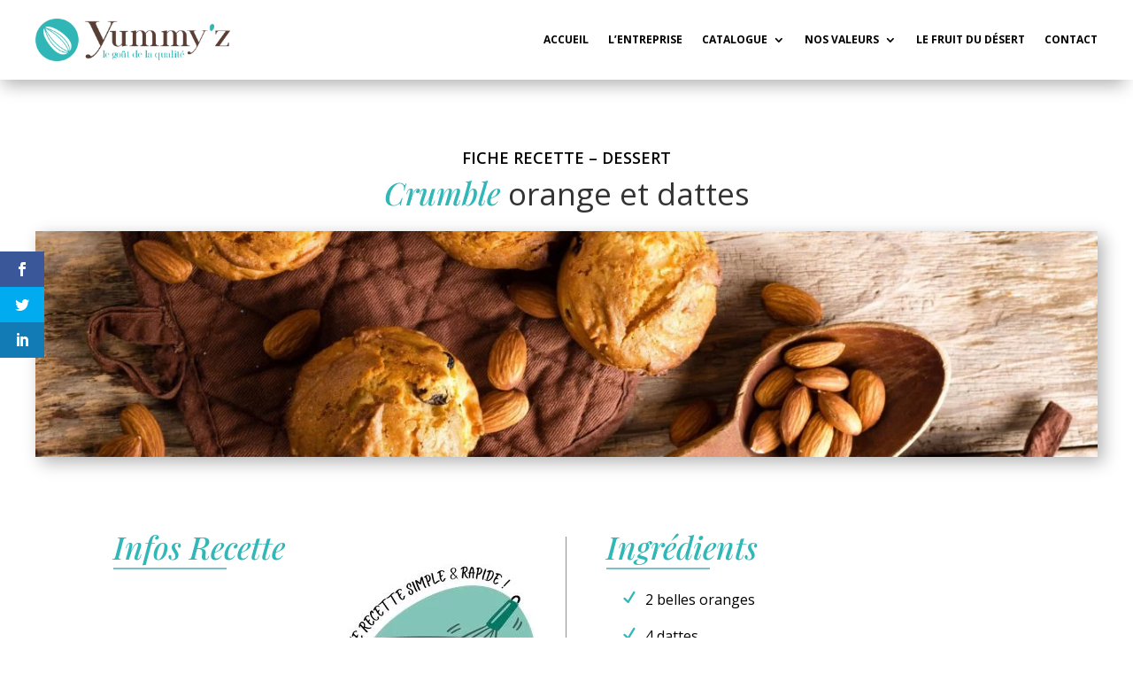

--- FILE ---
content_type: text/html; charset=UTF-8
request_url: https://www.yummy-z.com/crumble-orange-dattes/
body_size: 11455
content:
<!DOCTYPE html>
<html lang="fr-FR">
<head>
	<meta charset="UTF-8" />
<meta http-equiv="X-UA-Compatible" content="IE=edge">
	<link rel="pingback" href="https://www.yummy-z.com/xmlrpc.php" />

	
	
	<script>var et_site_url='https://www.yummy-z.com';var et_post_id='1756';function et_core_page_resource_fallback(a,b){"undefined"===typeof b&&(b=a.sheet.cssRules&&0===a.sheet.cssRules.length);b&&(a.onerror=null,a.onload=null,a.href?a.href=et_site_url+"/?et_core_page_resource="+a.id+et_post_id:a.src&&(a.src=et_site_url+"/?et_core_page_resource="+a.id+et_post_id))}
</script><meta name='robots' content='index, follow, max-image-preview:large, max-snippet:-1, max-video-preview:-1' />

<!-- Google Tag Manager for WordPress by gtm4wp.com -->
<script data-cfasync="false" data-pagespeed-no-defer>//<![CDATA[
	var gtm4wp_datalayer_name = "dataLayer";
	var dataLayer = dataLayer || [];
//]]>
</script>
<!-- End Google Tag Manager for WordPress by gtm4wp.com -->
	<!-- This site is optimized with the Yoast SEO plugin v17.3 - https://yoast.com/wordpress/plugins/seo/ -->
	<link media="all" href="https://www.yummy-z.com/wp-content/cache/autoptimize/css/autoptimize_4e31a15d44a3610e583633cb2662c291.css" rel="stylesheet" /><link media="screen" href="https://www.yummy-z.com/wp-content/cache/autoptimize/css/autoptimize_79bc8554bbd2af8a77dffe09164b375c.css" rel="stylesheet" /><title>Crumble orange et dattes - Yummy&#039;z</title><link rel="stylesheet" href="https://fonts.googleapis.com/css?family=Open%20Sans%3A300%2C300italic%2C600%2C600italic%2C700%2C700italic%2C800%2C800italic%2Citalic%2Cregular%7CPlayfair%20Display%3A500%2C500italic%2C600%2C600italic%2C700%2C700italic%2C800%2C800italic%2C900%2C900italic%2Citalic%2Cregular&#038;subset=latin%2Clatin-ext&#038;display=swap" />
	<meta name="description" content="Délicieuse recette du crumble à la datte faites en toute simplicité pour partager un moment en famille ou entre amis." />
	<link rel="canonical" href="https://www.yummy-z.com/crumble-orange-dattes/" />
	<meta property="og:locale" content="fr_FR" />
	<meta property="og:type" content="article" />
	<meta property="og:title" content="Crumble orange et dattes - Yummy&#039;z" />
	<meta property="og:description" content="Délicieuse recette du crumble à la datte faites en toute simplicité pour partager un moment en famille ou entre amis." />
	<meta property="og:url" content="https://www.yummy-z.com/crumble-orange-dattes/" />
	<meta property="og:site_name" content="Yummy&#039;z" />
	<meta property="article:published_time" content="2021-03-15T11:21:37+00:00" />
	<meta property="article:modified_time" content="2021-03-31T14:30:25+00:00" />
	<meta property="og:image" content="https://www.yummy-z.com/wp-content/uploads/crumble-orange-dattes.jpg" />
	<meta property="og:image:width" content="400" />
	<meta property="og:image:height" content="300" />
	<meta name="twitter:card" content="summary_large_image" />
	<meta name="twitter:label1" content="Écrit par" />
	<meta name="twitter:data1" content="Yummyz Yummyz" />
	<meta name="twitter:label2" content="Durée de lecture estimée" />
	<meta name="twitter:data2" content="10 minutes" />
	<script type="application/ld+json" class="yoast-schema-graph">{"@context":"https://schema.org","@graph":[{"@type":"WebSite","@id":"https://www.yummy-z.com/#website","url":"https://www.yummy-z.com/","name":"Yummy&#039;z","description":"La Deglet Nour","potentialAction":[{"@type":"SearchAction","target":{"@type":"EntryPoint","urlTemplate":"https://www.yummy-z.com/?s={search_term_string}"},"query-input":"required name=search_term_string"}],"inLanguage":"fr-FR"},{"@type":"ImageObject","@id":"https://www.yummy-z.com/crumble-orange-dattes/#primaryimage","inLanguage":"fr-FR","url":"https://www.yummy-z.com/wp-content/uploads/crumble-orange-dattes.jpg","contentUrl":"https://www.yummy-z.com/wp-content/uploads/crumble-orange-dattes.jpg","width":400,"height":300},{"@type":"WebPage","@id":"https://www.yummy-z.com/crumble-orange-dattes/#webpage","url":"https://www.yummy-z.com/crumble-orange-dattes/","name":"Crumble orange et dattes - Yummy&#039;z","isPartOf":{"@id":"https://www.yummy-z.com/#website"},"primaryImageOfPage":{"@id":"https://www.yummy-z.com/crumble-orange-dattes/#primaryimage"},"datePublished":"2021-03-15T11:21:37+00:00","dateModified":"2021-03-31T14:30:25+00:00","author":{"@id":"https://www.yummy-z.com/#/schema/person/7f210f8f7d2fc8869308755dfff8a6f2"},"description":"D\u00e9licieuse recette du crumble \u00e0 la datte faites en toute simplicit\u00e9 pour partager un moment en famille ou entre amis.","breadcrumb":{"@id":"https://www.yummy-z.com/crumble-orange-dattes/#breadcrumb"},"inLanguage":"fr-FR","potentialAction":[{"@type":"ReadAction","target":["https://www.yummy-z.com/crumble-orange-dattes/"]}]},{"@type":"BreadcrumbList","@id":"https://www.yummy-z.com/crumble-orange-dattes/#breadcrumb","itemListElement":[{"@type":"ListItem","position":1,"name":"Home","item":"https://www.yummy-z.com/"},{"@type":"ListItem","position":2,"name":"Crumble orange et dattes"}]},{"@type":"Person","@id":"https://www.yummy-z.com/#/schema/person/7f210f8f7d2fc8869308755dfff8a6f2","name":"Yummyz Yummyz","image":{"@type":"ImageObject","@id":"https://www.yummy-z.com/#personlogo","inLanguage":"fr-FR","url":"https://secure.gravatar.com/avatar/274d519259bc0c0eec1f892e37453321?s=96&d=mm&r=g","contentUrl":"https://secure.gravatar.com/avatar/274d519259bc0c0eec1f892e37453321?s=96&d=mm&r=g","caption":"Yummyz Yummyz"}}]}</script>
	<!-- / Yoast SEO plugin. -->


<link rel='dns-prefetch' href='//fonts.googleapis.com' />
<link href='https://fonts.gstatic.com' crossorigin rel='preconnect' />











<!-- Google Tag Manager for WordPress by gtm4wp.com -->
<script data-cfasync="false" data-pagespeed-no-defer>//<![CDATA[
	var dataLayer_content = {"pagePostType":"post","pagePostType2":"single-post","pageCategory":["dessert"],"pagePostAuthor":"Yummyz Yummyz"};
	dataLayer.push( dataLayer_content );//]]>
</script>
<script data-cfasync="false">//<![CDATA[
(function(w,d,s,l,i){w[l]=w[l]||[];w[l].push({'gtm.start':
new Date().getTime(),event:'gtm.js'});var f=d.getElementsByTagName(s)[0],
j=d.createElement(s),dl=l!='dataLayer'?'&l='+l:'';j.async=true;j.src=
'//www.googletagmanager.com/gtm.'+'js?id='+i+dl;f.parentNode.insertBefore(j,f);
})(window,document,'script','dataLayer','GTM-MR75G8G');//]]>
</script>
<!-- End Google Tag Manager -->
<!-- End Google Tag Manager for WordPress by gtm4wp.com --><link rel="preload" href="https://www.yummy-z.com/wp-content/plugins/monarch/core/admin/fonts/modules.ttf" as="font" crossorigin="anonymous"><meta name="viewport" content="width=device-width, initial-scale=1.0, maximum-scale=1.0, user-scalable=0" /><link rel="icon" href="https://www.yummy-z.com/wp-content/uploads/cropped-favicon-blue-32x32.png" sizes="32x32" />
<link rel="icon" href="https://www.yummy-z.com/wp-content/uploads/cropped-favicon-blue-192x192.png" sizes="192x192" />
<link rel="apple-touch-icon" href="https://www.yummy-z.com/wp-content/uploads/cropped-favicon-blue-180x180.png" />
<meta name="msapplication-TileImage" content="https://www.yummy-z.com/wp-content/uploads/cropped-favicon-blue-270x270.png" />
<noscript><style id="rocket-lazyload-nojs-css">.rll-youtube-player, [data-lazy-src]{display:none !important;}</style></noscript></head>
<body class="post-template-default single single-post postid-1756 single-format-standard et-tb-has-template et-tb-has-header et-tb-has-footer et_monarch et_pb_button_helper_class et_cover_background et_pb_gutter linux et_pb_gutters3 et_pb_pagebuilder_layout et_full_width_page et_divi_theme et-db">
	
<!-- Google Tag Manager (noscript) --><div id="page-container">
<div id="et-boc" class="et-boc">
			
		<header class="et-l et-l--header">
			<div class="et_builder_inner_content et_pb_gutters3"><div class="et_pb_section et_pb_section_0_tb_header et_section_regular" >
				
				
				
				
					<div class="et_pb_row et_pb_row_0_tb_header et_pb_row--with-menu">
				<div class="et_pb_column et_pb_column_4_4 et_pb_column_0_tb_header  et_pb_css_mix_blend_mode_passthrough et-last-child et_pb_column--with-menu">
				
				
				<div class="et_pb_module et_pb_menu et_pb_menu_0_tb_header yummyz-menu et_pb_bg_layout_light  et_pb_text_align_right et_dropdown_animation_fade et_pb_menu--with-logo et_pb_menu--style-left_aligned">
					
					
					<div class="et_pb_menu_inner_container clearfix">
						<div class="et_pb_menu__logo-wrap">
			  <div class="et_pb_menu__logo">
				<a href="/" ><img src="data:image/svg+xml,%3Csvg%20xmlns='http://www.w3.org/2000/svg'%20viewBox='0%200%200%200'%3E%3C/svg%3E" alt="Yummyz Logo" height="auto" width="auto" data-lazy-srcset="https://www.yummy-z.com/wp-content/uploads/logo-yummyz-2.png 1403w, https://www.yummy-z.com/wp-content/uploads/logo-yummyz-2-1280x283.png 1280w, https://www.yummy-z.com/wp-content/uploads/logo-yummyz-2-980x217.png 980w, https://www.yummy-z.com/wp-content/uploads/logo-yummyz-2-480x106.png 480w" data-lazy-sizes="(min-width: 0px) and (max-width: 480px) 480px, (min-width: 481px) and (max-width: 980px) 980px, (min-width: 981px) and (max-width: 1280px) 1280px, (min-width: 1281px) 1403px, 100vw" class="wp-image-2903" data-lazy-src="https://www.yummy-z.com/wp-content/uploads/logo-yummyz-2.png" /><noscript><img src="https://www.yummy-z.com/wp-content/uploads/logo-yummyz-2.png" alt="Yummyz Logo" height="auto" width="auto" srcset="https://www.yummy-z.com/wp-content/uploads/logo-yummyz-2.png 1403w, https://www.yummy-z.com/wp-content/uploads/logo-yummyz-2-1280x283.png 1280w, https://www.yummy-z.com/wp-content/uploads/logo-yummyz-2-980x217.png 980w, https://www.yummy-z.com/wp-content/uploads/logo-yummyz-2-480x106.png 480w" sizes="(min-width: 0px) and (max-width: 480px) 480px, (min-width: 481px) and (max-width: 980px) 980px, (min-width: 981px) and (max-width: 1280px) 1280px, (min-width: 1281px) 1403px, 100vw" class="wp-image-2903" /></noscript></a>
			  </div>
			</div>
						<div class="et_pb_menu__wrap">
							<div class="et_pb_menu__menu">
								<nav class="et-menu-nav"><ul id="menu-yummyz-menu" class="et-menu nav"><li class="et_pb_menu_page_id-home menu-item menu-item-type-post_type menu-item-object-page menu-item-home menu-item-27"><a href="https://www.yummy-z.com/">accueil</a></li>
<li class="et_pb_menu_page_id-12 menu-item menu-item-type-post_type menu-item-object-page menu-item-26"><a href="https://www.yummy-z.com/entreprise/">L’entreprise</a></li>
<li class="et_pb_menu_page_id-14 menu-item menu-item-type-post_type menu-item-object-page menu-item-has-children menu-item-1177"><a href="https://www.yummy-z.com/catalogue/">Catalogue</a>
<ul class="sub-menu">
	<li class="et_pb_menu_page_id-612 menu-item menu-item-type-post_type menu-item-object-page menu-item-626"><a href="https://www.yummy-z.com/datte-naturelle-branchee/">Dattes naturelles branchées</a></li>
	<li class="et_pb_menu_page_id-618 menu-item menu-item-type-post_type menu-item-object-page menu-item-623"><a href="https://www.yummy-z.com/datte-naturelle-standard/">Dattes naturelles standard</a></li>
	<li class="et_pb_menu_page_id-614 menu-item menu-item-type-post_type menu-item-object-page menu-item-625"><a href="https://www.yummy-z.com/dattes-naturelles-conditionnees/">Dattes naturelles conditionnées</a></li>
	<li class="et_pb_menu_page_id-616 menu-item menu-item-type-post_type menu-item-object-page menu-item-624"><a href="https://www.yummy-z.com/dattes-denoyautes/">Dattes dénoyautées</a></li>
	<li class="et_pb_menu_page_id-620 menu-item menu-item-type-post_type menu-item-object-page menu-item-622"><a href="https://www.yummy-z.com/pate-dattes/">Pâte de dattes</a></li>
</ul>
</li>
<li class="et_pb_menu_page_id-16 menu-item menu-item-type-post_type menu-item-object-page menu-item-has-children menu-item-24"><a href="https://www.yummy-z.com/nos-valeurs/">Nos valeurs</a>
<ul class="sub-menu">
	<li class="et_pb_menu_page_id-1239 menu-item menu-item-type-post_type menu-item-object-page menu-item-1296"><a href="https://www.yummy-z.com/demarche-qualite/">Démarche qualité</a></li>
</ul>
</li>
<li class="et_pb_menu_page_id-18 menu-item menu-item-type-post_type menu-item-object-page menu-item-23"><a href="https://www.yummy-z.com/le-fruit-du-desert/">Le fruit du désert</a></li>
<li class="et_pb_menu_page_id-20 menu-item menu-item-type-post_type menu-item-object-page menu-item-22"><a href="https://www.yummy-z.com/contact/">Contact</a></li>
</ul></nav>
							</div>
							
							
							<div class="et_mobile_nav_menu">
				<a href="#" class="mobile_nav closed">
					<span class="mobile_menu_bar"></span>
				</a>
			</div>
						</div>
						
					</div>
				</div>
			</div> <!-- .et_pb_column -->
				
				
			</div> <!-- .et_pb_row -->
				
				
			</div> <!-- .et_pb_section -->		</div><!-- .et_builder_inner_content -->
	</header><!-- .et-l -->
	<div id="et-main-area">
	
<div id="main-content">
		<div class="container">
		<div id="content-area" class="clearfix">
			<div id="left-area">
											<article id="post-1756" class="et_pb_post post-1756 post type-post status-publish format-standard has-post-thumbnail hentry category-dessert">
					
					<div class="entry-content">
					<div class="et-l et-l--post">
			<div class="et_builder_inner_content et_pb_gutters3"><div class="et_pb_section et_pb_section_0 et_section_regular" >
				
				
				
				
					<div class="et_pb_row et_pb_row_0">
				<div class="et_pb_column et_pb_column_4_4 et_pb_column_0  et_pb_css_mix_blend_mode_passthrough et-last-child">
				
				
				<div class="et_pb_module et_pb_text et_pb_text_0  et_pb_text_align_center et_pb_bg_layout_light">
				
				
				<div class="et_pb_text_inner"><p class="uppercase-text" style="margin-bottom: 10px;">Fiche recette – Dessert</p>
<h1><em style="color: #31b7b7; font-family: 'Playfair Display';">Crumble</em> orange et dattes</h1></div>
			</div> <!-- .et_pb_text --><div class="et_pb_module et_pb_image et_pb_image_0">
				
				
				<span class="et_pb_image_wrap has-box-shadow-overlay"><div class="box-shadow-overlay"></div><div class="et_social_media_wrapper"><img src="data:image/svg+xml,%3Csvg%20xmlns='http://www.w3.org/2000/svg'%20viewBox='0%200%200%200'%3E%3C/svg%3E" alt="muffins Yummy&#039;z" title="muffins Yummy&#039;z" height="auto" width="auto" data-lazy-srcset="https://www.yummy-z.com/wp-content/uploads/muffins-yummyz-scaled.jpg 2560w, https://www.yummy-z.com/wp-content/uploads/muffins-yummyz-1280x272.jpg 1280w, https://www.yummy-z.com/wp-content/uploads/muffins-yummyz-980x208.jpg 980w, https://www.yummy-z.com/wp-content/uploads/muffins-yummyz-480x102.jpg 480w" data-lazy-sizes="(min-width: 0px) and (max-width: 480px) 480px, (min-width: 481px) and (max-width: 980px) 980px, (min-width: 981px) and (max-width: 1280px) 1280px, (min-width: 1281px) 2560px, 100vw" class="wp-image-1573" data-lazy-src="https://www.yummy-z.com/wp-content/uploads/muffins-yummyz-scaled.jpg" /><noscript><img src="https://www.yummy-z.com/wp-content/uploads/muffins-yummyz-scaled.jpg" alt="muffins Yummy&#039;z" title="muffins Yummy&#039;z" height="auto" width="auto" srcset="https://www.yummy-z.com/wp-content/uploads/muffins-yummyz-scaled.jpg 2560w, https://www.yummy-z.com/wp-content/uploads/muffins-yummyz-1280x272.jpg 1280w, https://www.yummy-z.com/wp-content/uploads/muffins-yummyz-980x208.jpg 980w, https://www.yummy-z.com/wp-content/uploads/muffins-yummyz-480x102.jpg 480w" sizes="(min-width: 0px) and (max-width: 480px) 480px, (min-width: 481px) and (max-width: 980px) 980px, (min-width: 981px) and (max-width: 1280px) 1280px, (min-width: 1281px) 2560px, 100vw" class="wp-image-1573" /></noscript><div class="et_social_media et_social_media_hidden et_social_mobile_on">
				<div class="et_social_networks et_social_autowidth et_social_simple et_social_left et_social_rounded et_social_outer_dark et_social_withnetworknames">
					
					<ul class="et_social_icons_container"><li class="et_social_facebook">
									<div data-social_link="http://www.facebook.com/sharer.php?u=https%3A%2F%2Fwww.yummy-z.com%2Fcrumble-orange-dattes%2F&#038;t=Crumble%20orange%20et%20dattes" class="et_social_share" data-social_name="facebook" data-social_type="media" data-post_id="1756" data-location="media">
										<i class="et_social_icon et_social_icon_facebook"></i>
										<div class="et_social_network_label"><div class="et_social_networkname">Facebook</div></div>
										<span class="et_social_overlay"></span>
									</div>
								</li><li class="et_social_twitter">
									<div data-social_link="http://twitter.com/share?text=Crumble%20orange%20et%20dattes&#038;url=https%3A%2F%2Fwww.yummy-z.com%2Fcrumble-orange-dattes%2F" class="et_social_share" data-social_name="twitter" data-social_type="media" data-post_id="1756" data-location="media">
										<i class="et_social_icon et_social_icon_twitter"></i>
										<div class="et_social_network_label"><div class="et_social_networkname">Twitter</div></div>
										<span class="et_social_overlay"></span>
									</div>
								</li><li class="et_social_linkedin">
									<div data-social_link="http://www.linkedin.com/shareArticle?mini=true&#038;url=https%3A%2F%2Fwww.yummy-z.com%2Fcrumble-orange-dattes%2F&#038;title=Crumble%20orange%20et%20dattes" class="et_social_share" data-social_name="linkedin" data-social_type="media" data-post_id="1756" data-location="media">
										<i class="et_social_icon et_social_icon_linkedin"></i>
										<div class="et_social_network_label"><div class="et_social_networkname">LinkedIn</div></div>
										<span class="et_social_overlay"></span>
									</div>
								</li></ul>
				</div>
			</div></div></span>
			</div>
			</div> <!-- .et_pb_column -->
				
				
			</div> <!-- .et_pb_row --><div class="et_pb_row et_pb_row_1 et_pb_gutters1">
				<div class="et_pb_with_border et_pb_column_1_2 et_pb_column et_pb_column_1  et_pb_css_mix_blend_mode_passthrough">
				
				
				<div class="et_pb_module et_pb_text et_pb_text_1  et_pb_text_align_left et_pb_bg_layout_light">
				
				
				<div class="et_pb_text_inner"><p>Infos Recette</p></div>
			</div> <!-- .et_pb_text --><div class="et_pb_module et_pb_divider et_pb_divider_0 et_pb_divider_position_ et_pb_space"><div class="et_pb_divider_internal"></div></div><div class="et_pb_module et_pb_image et_pb_image_1">
				
				
				<span class="et_pb_image_wrap "><div class="et_social_media_wrapper"><img src="data:image/svg+xml,%3Csvg%20xmlns='http://www.w3.org/2000/svg'%20viewBox='0%200%200%200'%3E%3C/svg%3E" alt="recette simple et rapide" title="recette simple et rapide" height="auto" width="auto" class="wp-image-1576" data-lazy-src="https://www.yummy-z.com/wp-content/uploads/recette-simple-rapide.jpg" /><noscript><img src="https://www.yummy-z.com/wp-content/uploads/recette-simple-rapide.jpg" alt="recette simple et rapide" title="recette simple et rapide" height="auto" width="auto" class="wp-image-1576" /></noscript><div class="et_social_media et_social_media_hidden et_social_mobile_on">
				<div class="et_social_networks et_social_autowidth et_social_simple et_social_left et_social_rounded et_social_outer_dark et_social_withnetworknames">
					
					<ul class="et_social_icons_container"><li class="et_social_facebook">
									<div data-social_link="http://www.facebook.com/sharer.php?u=https%3A%2F%2Fwww.yummy-z.com%2Fcrumble-orange-dattes%2F&#038;t=Crumble%20orange%20et%20dattes" class="et_social_share" data-social_name="facebook" data-social_type="media" data-post_id="1756" data-location="media">
										<i class="et_social_icon et_social_icon_facebook"></i>
										<div class="et_social_network_label"><div class="et_social_networkname">Facebook</div></div>
										<span class="et_social_overlay"></span>
									</div>
								</li><li class="et_social_twitter">
									<div data-social_link="http://twitter.com/share?text=Crumble%20orange%20et%20dattes&#038;url=https%3A%2F%2Fwww.yummy-z.com%2Fcrumble-orange-dattes%2F" class="et_social_share" data-social_name="twitter" data-social_type="media" data-post_id="1756" data-location="media">
										<i class="et_social_icon et_social_icon_twitter"></i>
										<div class="et_social_network_label"><div class="et_social_networkname">Twitter</div></div>
										<span class="et_social_overlay"></span>
									</div>
								</li><li class="et_social_linkedin">
									<div data-social_link="http://www.linkedin.com/shareArticle?mini=true&#038;url=https%3A%2F%2Fwww.yummy-z.com%2Fcrumble-orange-dattes%2F&#038;title=Crumble%20orange%20et%20dattes" class="et_social_share" data-social_name="linkedin" data-social_type="media" data-post_id="1756" data-location="media">
										<i class="et_social_icon et_social_icon_linkedin"></i>
										<div class="et_social_network_label"><div class="et_social_networkname">LinkedIn</div></div>
										<span class="et_social_overlay"></span>
									</div>
								</li></ul>
				</div>
			</div></div></span>
			</div><div class="et_pb_module et_pb_text et_pb_text_2  et_pb_text_align_left et_pb_bg_layout_light">
				
				
				<div class="et_pb_text_inner"><table class="recette-infos">
<tbody>
<tr>
<td><span class="first">Durée</span></td>
<td>Env. 40 mins.</td>
</tr>
<tr>
<td><span class="first">Difficulté</span></td>
<td>Facile</td>
</tr>
<tr>
<td><span class="first">Cuisson</span></td>
<td>20-25 minutes</td>
</tr>
<tr>
<td><span class="first">Portions</span></td>
<td>3 personnes</td>
</tr>
<tr>
<td><span class="first">Budget</span></td>
<td>Bon marché</td>
</tr>
</tbody>
</table></div>
			</div> <!-- .et_pb_text -->
			</div> <!-- .et_pb_column --><div class="et_pb_column et_pb_column_1_2 et_pb_column_2 blog-ingredients  et_pb_css_mix_blend_mode_passthrough et-last-child">
				
				
				<div class="et_pb_module et_pb_text et_pb_text_3  et_pb_text_align_left et_pb_bg_layout_light">
				
				
				<div class="et_pb_text_inner"><p>Ingrédients </p></div>
			</div> <!-- .et_pb_text --><div class="et_pb_module et_pb_divider et_pb_divider_1 et_pb_divider_position_ et_pb_space"><div class="et_pb_divider_internal"></div></div><div class="et_pb_module et_pb_text et_pb_text_4  et_pb_text_align_left et_pb_bg_layout_light">
				
				
				<div class="et_pb_text_inner"><ul>
<li><span class="et_pb_image_wrap"><span class="et-waypoint et_pb_animation_top et-pb-icon et-animated">N</span></span>2 belles oranges</li>
<li><span class="et_pb_image_wrap"><span class="et-waypoint et_pb_animation_top et-pb-icon et-animated">N</span></span>4 dattes</li>
<li><span class="et_pb_image_wrap"><span class="et-waypoint et_pb_animation_top et-pb-icon et-animated">N</span></span>20 g de beurre froid</li>
<li><span class="et_pb_image_wrap"><span class="et-waypoint et_pb_animation_top et-pb-icon et-animated">N</span></span>20 g de farine tamisée</li>
<li><span class="et_pb_image_wrap"><span class="et-waypoint et_pb_animation_top et-pb-icon et-animated">N</span></span>20 g de sucre blond de canne</li>
<li><span class="et_pb_image_wrap"><span class="et-waypoint et_pb_animation_top et-pb-icon et-animated">N</span></span>20 g de petits flocons d&rsquo;avoine</li>
</ul></div>
			</div> <!-- .et_pb_text -->
			</div> <!-- .et_pb_column -->
				
				
			</div> <!-- .et_pb_row --><div class="et_pb_row et_pb_row_2">
				<div class="et_pb_column et_pb_column_4_4 et_pb_column_3  et_pb_css_mix_blend_mode_passthrough et-last-child">
				
				
				<div class="et_pb_module et_pb_image et_pb_image_2">
				
				
				<span class="et_pb_image_wrap "><div class="et_social_media_wrapper"><img src="data:image/svg+xml,%3Csvg%20xmlns='http://www.w3.org/2000/svg'%20viewBox='0%200%200%200'%3E%3C/svg%3E" alt="opter pour les dattes Yummy&#039;z" title="opter pour les dattes Yummy&#039;z" height="auto" width="auto" data-lazy-srcset="https://www.yummy-z.com/wp-content/uploads/opter-pour-les-dattes-yummyz.jpg 2000w, https://www.yummy-z.com/wp-content/uploads/opter-pour-les-dattes-yummyz-1280x161.jpg 1280w, https://www.yummy-z.com/wp-content/uploads/opter-pour-les-dattes-yummyz-980x123.jpg 980w, https://www.yummy-z.com/wp-content/uploads/opter-pour-les-dattes-yummyz-480x60.jpg 480w" data-lazy-sizes="(min-width: 0px) and (max-width: 480px) 480px, (min-width: 481px) and (max-width: 980px) 980px, (min-width: 981px) and (max-width: 1280px) 1280px, (min-width: 1281px) 2000px, 100vw" class="wp-image-1496" data-lazy-src="https://www.yummy-z.com/wp-content/uploads/opter-pour-les-dattes-yummyz.jpg" /><noscript><img src="https://www.yummy-z.com/wp-content/uploads/opter-pour-les-dattes-yummyz.jpg" alt="opter pour les dattes Yummy&#039;z" title="opter pour les dattes Yummy&#039;z" height="auto" width="auto" srcset="https://www.yummy-z.com/wp-content/uploads/opter-pour-les-dattes-yummyz.jpg 2000w, https://www.yummy-z.com/wp-content/uploads/opter-pour-les-dattes-yummyz-1280x161.jpg 1280w, https://www.yummy-z.com/wp-content/uploads/opter-pour-les-dattes-yummyz-980x123.jpg 980w, https://www.yummy-z.com/wp-content/uploads/opter-pour-les-dattes-yummyz-480x60.jpg 480w" sizes="(min-width: 0px) and (max-width: 480px) 480px, (min-width: 481px) and (max-width: 980px) 980px, (min-width: 981px) and (max-width: 1280px) 1280px, (min-width: 1281px) 2000px, 100vw" class="wp-image-1496" /></noscript><div class="et_social_media et_social_media_hidden et_social_mobile_on">
				<div class="et_social_networks et_social_autowidth et_social_simple et_social_left et_social_rounded et_social_outer_dark et_social_withnetworknames">
					
					<ul class="et_social_icons_container"><li class="et_social_facebook">
									<div data-social_link="http://www.facebook.com/sharer.php?u=https%3A%2F%2Fwww.yummy-z.com%2Fcrumble-orange-dattes%2F&#038;t=Crumble%20orange%20et%20dattes" class="et_social_share" data-social_name="facebook" data-social_type="media" data-post_id="1756" data-location="media">
										<i class="et_social_icon et_social_icon_facebook"></i>
										<div class="et_social_network_label"><div class="et_social_networkname">Facebook</div></div>
										<span class="et_social_overlay"></span>
									</div>
								</li><li class="et_social_twitter">
									<div data-social_link="http://twitter.com/share?text=Crumble%20orange%20et%20dattes&#038;url=https%3A%2F%2Fwww.yummy-z.com%2Fcrumble-orange-dattes%2F" class="et_social_share" data-social_name="twitter" data-social_type="media" data-post_id="1756" data-location="media">
										<i class="et_social_icon et_social_icon_twitter"></i>
										<div class="et_social_network_label"><div class="et_social_networkname">Twitter</div></div>
										<span class="et_social_overlay"></span>
									</div>
								</li><li class="et_social_linkedin">
									<div data-social_link="http://www.linkedin.com/shareArticle?mini=true&#038;url=https%3A%2F%2Fwww.yummy-z.com%2Fcrumble-orange-dattes%2F&#038;title=Crumble%20orange%20et%20dattes" class="et_social_share" data-social_name="linkedin" data-social_type="media" data-post_id="1756" data-location="media">
										<i class="et_social_icon et_social_icon_linkedin"></i>
										<div class="et_social_network_label"><div class="et_social_networkname">LinkedIn</div></div>
										<span class="et_social_overlay"></span>
									</div>
								</li></ul>
				</div>
			</div></div></span>
			</div><div class="et_pb_button_module_wrapper et_pb_button_0_wrapper et_pb_button_alignment_center et_pb_module ">
				<a class="et_pb_button et_pb_button_0 et_pb_bg_layout_light" href="https://www.yummy-z.com/contact/">Commander</a>
			</div>
			</div> <!-- .et_pb_column -->
				
				
			</div> <!-- .et_pb_row --><div class="et_pb_row et_pb_row_3">
				<div class="et_pb_column et_pb_column_4_4 et_pb_column_4  et_pb_css_mix_blend_mode_passthrough et-last-child">
				
				
				<div class="et_pb_module et_pb_text et_pb_text_5  et_pb_text_align_left et_pb_bg_layout_light">
				
				
				<div class="et_pb_text_inner"><p>Préparation</p></div>
			</div> <!-- .et_pb_text --><div class="et_pb_module et_pb_divider et_pb_divider_2 et_pb_divider_position_ et_pb_space"><div class="et_pb_divider_internal"></div></div><div class="et_pb_module et_pb_text et_pb_text_6  et_pb_text_align_left et_pb_bg_layout_light">
				
				
				<div class="et_pb_text_inner"><ul>
<li>Préchauffer le four à 200°C.</li>
<li>Laver et peler les oranges à vif. Prélever les suprêmes et les couper en 2. <br /> Ouvrir les dattes, retirer le noyau et les couper en petits morceaux.<br /> Répartir les fruits dans 3 ramequins et mélanger.</li>
<li>Verser la farine, le sucre et les flocons d&rsquo;avoine dans un saladier. Ajouter le beurre coupé en petits cubes et travailler les ingrédients du bout des doigts, jusqu&rsquo;à l&rsquo;obtention de grumeaux homogènes.</li>
<li>Répartir la pâte à crumble sur les fruits et enfourner pendant 20 à 25 minutes jusqu&rsquo;à ce que le crumble prenne une belle couleur dorée. A déguster tiède ou froid.</li>
</ul></div>
			</div> <!-- .et_pb_text -->
			</div> <!-- .et_pb_column -->
				
				
			</div> <!-- .et_pb_row --><div class="et_pb_row et_pb_row_4">
				<div class="et_pb_column et_pb_column_4_4 et_pb_column_5  et_pb_css_mix_blend_mode_passthrough et-last-child">
				
				
				<div class="et_pb_module et_pb_text et_pb_text_7  et_pb_text_align_left et_pb_bg_layout_light">
				
				
				<div class="et_pb_text_inner"><h2>Découvrez aussi nos autres recettes</h2></div>
			</div> <!-- .et_pb_text -->
			</div> <!-- .et_pb_column -->
				
				
			</div> <!-- .et_pb_row --><div class="et_pb_row et_pb_row_5 et_pb_gutters2">
				<div class="et_pb_column et_pb_column_1_3 et_pb_column_6 colonne-recette-resume  et_pb_css_mix_blend_mode_passthrough">
				
				
				<div class="et_pb_module et_pb_blog_0 et_pb_blog_grid_wrapper">
					<div class="et_pb_blog_grid clearfix ">
					
					
					<div class="et_pb_ajax_pagination_container">
						<div class="et_pb_salvattore_content" data-columns>
			<article id="post-1780" class="et_pb_post clearfix et_pb_blog_item_0_0 post-1780 post type-post status-publish format-standard has-post-thumbnail hentry category-gateau">

				<div class="et_pb_image_container"><a href="https://www.yummy-z.com/gateau-cake-dattes-fruits-secs/" class="entry-featured-image-url"><div class="et_social_media_wrapper"><img src="data:image/svg+xml,%3Csvg%20xmlns='http://www.w3.org/2000/svg'%20viewBox='0%200%20400%20250'%3E%3C/svg%3E" alt="Gâteau Cake aux dattes et fruits secs" class="" data-lazy-srcset="https://www.yummy-z.com/wp-content/uploads/cake-dattes-noisettes-pistaches.jpg 479w, https://www.yummy-z.com/wp-content/uploads/cake-dattes-noisettes-pistaches-400x250.jpg 480w " data-lazy-sizes="(max-width:479px) 479px, 100vw "  width="400" height="250" data-lazy-src="https://www.yummy-z.com/wp-content/uploads/cake-dattes-noisettes-pistaches-400x250.jpg" /><noscript><img src="https://www.yummy-z.com/wp-content/uploads/cake-dattes-noisettes-pistaches-400x250.jpg" alt="Gâteau Cake aux dattes et fruits secs" class="" srcset="https://www.yummy-z.com/wp-content/uploads/cake-dattes-noisettes-pistaches.jpg 479w, https://www.yummy-z.com/wp-content/uploads/cake-dattes-noisettes-pistaches-400x250.jpg 480w " sizes="(max-width:479px) 479px, 100vw "  width="400" height="250" /></noscript><div class="et_social_media et_social_media_hidden et_social_mobile_on">
				<div class="et_social_networks et_social_autowidth et_social_simple et_social_left et_social_rounded et_social_outer_dark et_social_withnetworknames">
					
					<ul class="et_social_icons_container"><li class="et_social_facebook">
									<div data-social_link="http://www.facebook.com/sharer.php?u=https%3A%2F%2Fwww.yummy-z.com%2Fcrumble-orange-dattes%2F&#038;t=Crumble%20orange%20et%20dattes" class="et_social_share" data-social_name="facebook" data-social_type="media" data-post_id="1756" data-location="media">
										<i class="et_social_icon et_social_icon_facebook"></i>
										<div class="et_social_network_label"><div class="et_social_networkname">Facebook</div></div>
										<span class="et_social_overlay"></span>
									</div>
								</li><li class="et_social_twitter">
									<div data-social_link="http://twitter.com/share?text=Crumble%20orange%20et%20dattes&#038;url=https%3A%2F%2Fwww.yummy-z.com%2Fcrumble-orange-dattes%2F" class="et_social_share" data-social_name="twitter" data-social_type="media" data-post_id="1756" data-location="media">
										<i class="et_social_icon et_social_icon_twitter"></i>
										<div class="et_social_network_label"><div class="et_social_networkname">Twitter</div></div>
										<span class="et_social_overlay"></span>
									</div>
								</li><li class="et_social_linkedin">
									<div data-social_link="http://www.linkedin.com/shareArticle?mini=true&#038;url=https%3A%2F%2Fwww.yummy-z.com%2Fcrumble-orange-dattes%2F&#038;title=Crumble%20orange%20et%20dattes" class="et_social_share" data-social_name="linkedin" data-social_type="media" data-post_id="1756" data-location="media">
										<i class="et_social_icon et_social_icon_linkedin"></i>
										<div class="et_social_network_label"><div class="et_social_networkname">LinkedIn</div></div>
										<span class="et_social_overlay"></span>
									</div>
								</li></ul>
				</div>
			</div></div></a></div> <!-- .et_pb_image_container -->
														<h2 class="entry-title"><a href="https://www.yummy-z.com/gateau-cake-dattes-fruits-secs/">Gâteau Cake aux dattes et fruits secs</a></h2>
				
					<p class="post-meta"><a href="https://www.yummy-z.com/category/recettes/gateau/" rel="tag">Gâteau</a></p><div class="post-content"><div class="post-content-inner et_multi_view_hidden"><p>Fiche recette – Gâteau Gâteau Cake aux dattes et fruits secs Infos Recette Durée Env. 65 mins. Difficulté Confirmé Prépraration 20 minutes Cuisson 45 minutes Portions 8 personnes Budget Abordable Ingrédients N4 œufs N150 g de farine N50 g de Maïzena N1/2 sachet de...</p>
</div><a href="https://www.yummy-z.com/gateau-cake-dattes-fruits-secs/" class="more-link">lire plus</a></div>			
			</article> <!-- .et_pb_post -->
				</div><!-- .et_pb_salvattore_content -->
					</div>
					</div> <!-- .et_pb_posts --> 
				</div>
			</div> <!-- .et_pb_column --><div class="et_pb_column et_pb_column_1_3 et_pb_column_7 colonne-recette-resume  et_pb_css_mix_blend_mode_passthrough">
				
				
				<div class="et_pb_module et_pb_blog_1 et_pb_blog_grid_wrapper">
					<div class="et_pb_blog_grid clearfix ">
					
					
					<div class="et_pb_ajax_pagination_container">
						<div class="et_pb_salvattore_content" data-columns>
			<article id="post-1760" class="et_pb_post clearfix et_pb_blog_item_1_0 post-1760 post type-post status-publish format-standard has-post-thumbnail hentry category-boisson">

				<div class="et_pb_image_container"><a href="https://www.yummy-z.com/smoothie-dattes-et-bananes/" class="entry-featured-image-url"><div class="et_social_media_wrapper"><img src="data:image/svg+xml,%3Csvg%20xmlns='http://www.w3.org/2000/svg'%20viewBox='0%200%20400%20250'%3E%3C/svg%3E" alt="Smoothie dattes et bananes" class="" data-lazy-srcset="https://www.yummy-z.com/wp-content/uploads/smoothie-bananes-dattes.jpg 479w, https://www.yummy-z.com/wp-content/uploads/smoothie-bananes-dattes-400x250.jpg 480w " data-lazy-sizes="(max-width:479px) 479px, 100vw "  width="400" height="250" data-lazy-src="https://www.yummy-z.com/wp-content/uploads/smoothie-bananes-dattes-400x250.jpg" /><noscript><img src="https://www.yummy-z.com/wp-content/uploads/smoothie-bananes-dattes-400x250.jpg" alt="Smoothie dattes et bananes" class="" srcset="https://www.yummy-z.com/wp-content/uploads/smoothie-bananes-dattes.jpg 479w, https://www.yummy-z.com/wp-content/uploads/smoothie-bananes-dattes-400x250.jpg 480w " sizes="(max-width:479px) 479px, 100vw "  width="400" height="250" /></noscript><div class="et_social_media et_social_media_hidden et_social_mobile_on">
				<div class="et_social_networks et_social_autowidth et_social_simple et_social_left et_social_rounded et_social_outer_dark et_social_withnetworknames">
					
					<ul class="et_social_icons_container"><li class="et_social_facebook">
									<div data-social_link="http://www.facebook.com/sharer.php?u=https%3A%2F%2Fwww.yummy-z.com%2Fcrumble-orange-dattes%2F&#038;t=Crumble%20orange%20et%20dattes" class="et_social_share" data-social_name="facebook" data-social_type="media" data-post_id="1756" data-location="media">
										<i class="et_social_icon et_social_icon_facebook"></i>
										<div class="et_social_network_label"><div class="et_social_networkname">Facebook</div></div>
										<span class="et_social_overlay"></span>
									</div>
								</li><li class="et_social_twitter">
									<div data-social_link="http://twitter.com/share?text=Crumble%20orange%20et%20dattes&#038;url=https%3A%2F%2Fwww.yummy-z.com%2Fcrumble-orange-dattes%2F" class="et_social_share" data-social_name="twitter" data-social_type="media" data-post_id="1756" data-location="media">
										<i class="et_social_icon et_social_icon_twitter"></i>
										<div class="et_social_network_label"><div class="et_social_networkname">Twitter</div></div>
										<span class="et_social_overlay"></span>
									</div>
								</li><li class="et_social_linkedin">
									<div data-social_link="http://www.linkedin.com/shareArticle?mini=true&#038;url=https%3A%2F%2Fwww.yummy-z.com%2Fcrumble-orange-dattes%2F&#038;title=Crumble%20orange%20et%20dattes" class="et_social_share" data-social_name="linkedin" data-social_type="media" data-post_id="1756" data-location="media">
										<i class="et_social_icon et_social_icon_linkedin"></i>
										<div class="et_social_network_label"><div class="et_social_networkname">LinkedIn</div></div>
										<span class="et_social_overlay"></span>
									</div>
								</li></ul>
				</div>
			</div></div></a></div> <!-- .et_pb_image_container -->
														<h2 class="entry-title"><a href="https://www.yummy-z.com/smoothie-dattes-et-bananes/">Smoothie dattes et bananes</a></h2>
				
					<p class="post-meta"><a href="https://www.yummy-z.com/category/recettes/boisson/" rel="tag">Boisson</a></p><div class="post-content"><div class="post-content-inner et_multi_view_hidden"><p>Fiche recette – Boisson Smoothie dattes et bananesPrêt en moins de 5 minutes, ce délicieux smoothie aux dattes et à la banane vous permet de faire le plein d’énergie.Infos Recette Durée Env. 5 mins. Difficulté Facile Temps de repos 5 minutes Budget Bon marché...</p>
</div><a href="https://www.yummy-z.com/smoothie-dattes-et-bananes/" class="more-link">lire plus</a></div>			
			</article> <!-- .et_pb_post -->
				</div><!-- .et_pb_salvattore_content --><div><div class="pagination clearfix">
	<div class="alignleft"></div>
	<div class="alignright"></div>
</div></div></div> <!-- .et_pb_posts -->
					</div>
					 
				</div>
			</div> <!-- .et_pb_column --><div class="et_pb_column et_pb_column_1_3 et_pb_column_8 colonne-recette-resume  et_pb_css_mix_blend_mode_passthrough et-last-child">
				
				
				<div class="et_pb_module et_pb_blog_2 et_pb_blog_grid_wrapper">
					<div class="et_pb_blog_grid clearfix ">
					
					
					<div class="et_pb_ajax_pagination_container">
						<div class="et_pb_salvattore_content" data-columns>
			<article id="post-1770" class="et_pb_post clearfix et_pb_blog_item_2_0 post-1770 post type-post status-publish format-standard has-post-thumbnail hentry category-entree">

				<div class="et_pb_image_container"><a href="https://www.yummy-z.com/salade-avocat-orange-dattes/" class="entry-featured-image-url"><div class="et_social_media_wrapper"><img src="data:image/svg+xml,%3Csvg%20xmlns='http://www.w3.org/2000/svg'%20viewBox='0%200%20400%20250'%3E%3C/svg%3E" alt="Salade avocat, orange et dattes" class="" data-lazy-srcset="https://www.yummy-z.com/wp-content/uploads/Salade-avocat-orange-dattes.jpg 479w, https://www.yummy-z.com/wp-content/uploads/Salade-avocat-orange-dattes-400x250.jpg 480w " data-lazy-sizes="(max-width:479px) 479px, 100vw "  width="400" height="250" data-lazy-src="https://www.yummy-z.com/wp-content/uploads/Salade-avocat-orange-dattes-400x250.jpg" /><noscript><img src="https://www.yummy-z.com/wp-content/uploads/Salade-avocat-orange-dattes-400x250.jpg" alt="Salade avocat, orange et dattes" class="" srcset="https://www.yummy-z.com/wp-content/uploads/Salade-avocat-orange-dattes.jpg 479w, https://www.yummy-z.com/wp-content/uploads/Salade-avocat-orange-dattes-400x250.jpg 480w " sizes="(max-width:479px) 479px, 100vw "  width="400" height="250" /></noscript><div class="et_social_media et_social_media_hidden et_social_mobile_on">
				<div class="et_social_networks et_social_autowidth et_social_simple et_social_left et_social_rounded et_social_outer_dark et_social_withnetworknames">
					
					<ul class="et_social_icons_container"><li class="et_social_facebook">
									<div data-social_link="http://www.facebook.com/sharer.php?u=https%3A%2F%2Fwww.yummy-z.com%2Fcrumble-orange-dattes%2F&#038;t=Crumble%20orange%20et%20dattes" class="et_social_share" data-social_name="facebook" data-social_type="media" data-post_id="1756" data-location="media">
										<i class="et_social_icon et_social_icon_facebook"></i>
										<div class="et_social_network_label"><div class="et_social_networkname">Facebook</div></div>
										<span class="et_social_overlay"></span>
									</div>
								</li><li class="et_social_twitter">
									<div data-social_link="http://twitter.com/share?text=Crumble%20orange%20et%20dattes&#038;url=https%3A%2F%2Fwww.yummy-z.com%2Fcrumble-orange-dattes%2F" class="et_social_share" data-social_name="twitter" data-social_type="media" data-post_id="1756" data-location="media">
										<i class="et_social_icon et_social_icon_twitter"></i>
										<div class="et_social_network_label"><div class="et_social_networkname">Twitter</div></div>
										<span class="et_social_overlay"></span>
									</div>
								</li><li class="et_social_linkedin">
									<div data-social_link="http://www.linkedin.com/shareArticle?mini=true&#038;url=https%3A%2F%2Fwww.yummy-z.com%2Fcrumble-orange-dattes%2F&#038;title=Crumble%20orange%20et%20dattes" class="et_social_share" data-social_name="linkedin" data-social_type="media" data-post_id="1756" data-location="media">
										<i class="et_social_icon et_social_icon_linkedin"></i>
										<div class="et_social_network_label"><div class="et_social_networkname">LinkedIn</div></div>
										<span class="et_social_overlay"></span>
									</div>
								</li></ul>
				</div>
			</div></div></a></div> <!-- .et_pb_image_container -->
														<h2 class="entry-title"><a href="https://www.yummy-z.com/salade-avocat-orange-dattes/">Salade avocat, orange et dattes</a></h2>
				
					<p class="post-meta"><a href="https://www.yummy-z.com/category/recettes/entree/" rel="tag">Entrée</a></p><div class="post-content"><div class="post-content-inner et_multi_view_hidden"><p>Fiche recette – Entrée Salade avocat, orange et dattesInfos Recette Durée Env. 15 mins. Difficulté Facile Temps de préparation 10 minutes Portions 2 personnes Budget Bon marché Ingrédients N1 endive N50 g de mâche N1 orange N3 dattes N1 avocat N1 poignées de noisettes...</p>
</div><a href="https://www.yummy-z.com/salade-avocat-orange-dattes/" class="more-link">lire plus</a></div>			
			</article> <!-- .et_pb_post -->
				</div><!-- .et_pb_salvattore_content --><div><div class="pagination clearfix">
	<div class="alignleft"></div>
	<div class="alignright"></div>
</div></div></div> <!-- .et_pb_posts -->
					</div>
					 
				</div>
			</div> <!-- .et_pb_column -->
				
				
			</div> <!-- .et_pb_row --><div class="et_pb_row et_pb_row_6 et_pb_equal_columns et_pb_gutters2">
				<div class="et_pb_with_border et_pb_column_1_3 et_pb_column et_pb_column_9 colonne-recette-resume  et_pb_css_mix_blend_mode_passthrough">
				
				
				<div class="et_pb_module et_pb_blog_3 et_pb_blog_grid_wrapper">
					<div class="et_pb_blog_grid clearfix ">
					
					
					<div class="et_pb_ajax_pagination_container">
						<div class="et_pb_salvattore_content" data-columns>
			<article id="post-1793" class="et_pb_post clearfix et_pb_blog_item_3_0 post-1793 post type-post status-publish format-standard has-post-thumbnail hentry category-plat">

				<div class="et_pb_image_container"><a href="https://www.yummy-z.com/tajine-agneau-dattes/" class="entry-featured-image-url"><div class="et_social_media_wrapper"><img src="data:image/svg+xml,%3Csvg%20xmlns='http://www.w3.org/2000/svg'%20viewBox='0%200%20400%20250'%3E%3C/svg%3E" alt="Tajine d&rsquo;agneau aux dattes" class="" data-lazy-srcset="https://www.yummy-z.com/wp-content/uploads/tajine-d-agneau-aux-dattes.jpeg 479w, https://www.yummy-z.com/wp-content/uploads/tajine-d-agneau-aux-dattes-400x250.jpeg 480w " data-lazy-sizes="(max-width:479px) 479px, 100vw "  width="400" height="250" data-lazy-src="https://www.yummy-z.com/wp-content/uploads/tajine-d-agneau-aux-dattes-400x250.jpeg" /><noscript><img src="https://www.yummy-z.com/wp-content/uploads/tajine-d-agneau-aux-dattes-400x250.jpeg" alt="Tajine d&rsquo;agneau aux dattes" class="" srcset="https://www.yummy-z.com/wp-content/uploads/tajine-d-agneau-aux-dattes.jpeg 479w, https://www.yummy-z.com/wp-content/uploads/tajine-d-agneau-aux-dattes-400x250.jpeg 480w " sizes="(max-width:479px) 479px, 100vw "  width="400" height="250" /></noscript><div class="et_social_media et_social_media_hidden et_social_mobile_on">
				<div class="et_social_networks et_social_autowidth et_social_simple et_social_left et_social_rounded et_social_outer_dark et_social_withnetworknames">
					
					<ul class="et_social_icons_container"><li class="et_social_facebook">
									<div data-social_link="http://www.facebook.com/sharer.php?u=https%3A%2F%2Fwww.yummy-z.com%2Fcrumble-orange-dattes%2F&#038;t=Crumble%20orange%20et%20dattes" class="et_social_share" data-social_name="facebook" data-social_type="media" data-post_id="1756" data-location="media">
										<i class="et_social_icon et_social_icon_facebook"></i>
										<div class="et_social_network_label"><div class="et_social_networkname">Facebook</div></div>
										<span class="et_social_overlay"></span>
									</div>
								</li><li class="et_social_twitter">
									<div data-social_link="http://twitter.com/share?text=Crumble%20orange%20et%20dattes&#038;url=https%3A%2F%2Fwww.yummy-z.com%2Fcrumble-orange-dattes%2F" class="et_social_share" data-social_name="twitter" data-social_type="media" data-post_id="1756" data-location="media">
										<i class="et_social_icon et_social_icon_twitter"></i>
										<div class="et_social_network_label"><div class="et_social_networkname">Twitter</div></div>
										<span class="et_social_overlay"></span>
									</div>
								</li><li class="et_social_linkedin">
									<div data-social_link="http://www.linkedin.com/shareArticle?mini=true&#038;url=https%3A%2F%2Fwww.yummy-z.com%2Fcrumble-orange-dattes%2F&#038;title=Crumble%20orange%20et%20dattes" class="et_social_share" data-social_name="linkedin" data-social_type="media" data-post_id="1756" data-location="media">
										<i class="et_social_icon et_social_icon_linkedin"></i>
										<div class="et_social_network_label"><div class="et_social_networkname">LinkedIn</div></div>
										<span class="et_social_overlay"></span>
									</div>
								</li></ul>
				</div>
			</div></div></a></div> <!-- .et_pb_image_container -->
														<h2 class="entry-title"><a href="https://www.yummy-z.com/tajine-agneau-dattes/">Tajine d&rsquo;agneau aux dattes</a></h2>
				
					<p class="post-meta"><a href="https://www.yummy-z.com/category/recettes/plat/" rel="tag">Plat</a></p><div class="post-content"><div class="post-content-inner et_multi_view_hidden"><p>Fiche recette – Plat Tajine d'agneau aux dattesInfos Recette Durée Env. 50 mins. Difficulté Facile Temps de préparation 20 minutes Cuisson 1 heure 45 Portions 6 personnes Budget Moyen Ingrédients N1 endive N50 g de mâche N1 orange N3 dattes N1 avocat N1 poignées de...</p>
</div><a href="https://www.yummy-z.com/tajine-agneau-dattes/" class="more-link">lire plus</a></div>			
			</article> <!-- .et_pb_post -->
				</div><!-- .et_pb_salvattore_content --><div><div class="pagination clearfix">
	<div class="alignleft"></div>
	<div class="alignright"></div>
</div></div></div> <!-- .et_pb_posts -->
					</div>
					 
				</div>
			</div> <!-- .et_pb_column --><div class="et_pb_column et_pb_column_1_3 et_pb_column_10 recette-colonne-2  et_pb_css_mix_blend_mode_passthrough">
				
				
				<div class="et_pb_module et_pb_image et_pb_image_3">
				
				
				<span class="et_pb_image_wrap "><div class="et_social_media_wrapper"><img src="data:image/svg+xml,%3Csvg%20xmlns='http://www.w3.org/2000/svg'%20viewBox='0%200%200%200'%3E%3C/svg%3E" alt="" title="logo-marque-yummyz-blanc" height="auto" width="auto" class="wp-image-516" data-lazy-src="https://www.yummy-z.com/wp-content/uploads/logo-marque-yummyz-blanc.png" /><noscript><img src="https://www.yummy-z.com/wp-content/uploads/logo-marque-yummyz-blanc.png" alt="" title="logo-marque-yummyz-blanc" height="auto" width="auto" class="wp-image-516" /></noscript><div class="et_social_media et_social_media_hidden et_social_mobile_on">
				<div class="et_social_networks et_social_autowidth et_social_simple et_social_left et_social_rounded et_social_outer_dark et_social_withnetworknames">
					
					<ul class="et_social_icons_container"><li class="et_social_facebook">
									<div data-social_link="http://www.facebook.com/sharer.php?u=https%3A%2F%2Fwww.yummy-z.com%2Fcrumble-orange-dattes%2F&#038;t=Crumble%20orange%20et%20dattes" class="et_social_share" data-social_name="facebook" data-social_type="media" data-post_id="1756" data-location="media">
										<i class="et_social_icon et_social_icon_facebook"></i>
										<div class="et_social_network_label"><div class="et_social_networkname">Facebook</div></div>
										<span class="et_social_overlay"></span>
									</div>
								</li><li class="et_social_twitter">
									<div data-social_link="http://twitter.com/share?text=Crumble%20orange%20et%20dattes&#038;url=https%3A%2F%2Fwww.yummy-z.com%2Fcrumble-orange-dattes%2F" class="et_social_share" data-social_name="twitter" data-social_type="media" data-post_id="1756" data-location="media">
										<i class="et_social_icon et_social_icon_twitter"></i>
										<div class="et_social_network_label"><div class="et_social_networkname">Twitter</div></div>
										<span class="et_social_overlay"></span>
									</div>
								</li><li class="et_social_linkedin">
									<div data-social_link="http://www.linkedin.com/shareArticle?mini=true&#038;url=https%3A%2F%2Fwww.yummy-z.com%2Fcrumble-orange-dattes%2F&#038;title=Crumble%20orange%20et%20dattes" class="et_social_share" data-social_name="linkedin" data-social_type="media" data-post_id="1756" data-location="media">
										<i class="et_social_icon et_social_icon_linkedin"></i>
										<div class="et_social_network_label"><div class="et_social_networkname">LinkedIn</div></div>
										<span class="et_social_overlay"></span>
									</div>
								</li></ul>
				</div>
			</div></div></span>
			</div><div class="et_pb_module et_pb_text et_pb_text_8  et_pb_text_align_center et_pb_bg_layout_light">
				
				
				<div class="et_pb_text_inner"><p class="titre" style="font-size: 22px; line-height: 28px;"><strong><em>Dattes Deglet Nour</em></strong><br /> <strong> <em> Yummy&rsquo;z</em></strong></p>
<p style="font-size: 18px; line-height: 20px;">Dattes Naturelles</p>
<p>Dattes branchées<br /> Dattes standard<br /> Dattes dénoyautées<br /> Dattes conditionnées<br /> Pâte de dattes</p>
<p><em><strong>Et bientôt de nouveaux produits&#8230;</strong></em></p></div>
			</div> <!-- .et_pb_text -->
			</div> <!-- .et_pb_column --><div class="et_pb_column et_pb_column_1_3 et_pb_column_11 recette-colonne-3  et_pb_css_mix_blend_mode_passthrough et-last-child">
				
				
				<div class="et_pb_module et_pb_text et_pb_text_9  et_pb_text_align_center et_pb_bg_layout_light">
				
				
				<div class="et_pb_text_inner"><p>Vous êtes restaurateur ?<br /> Acheteur d&rsquo;une grande surface alimentaire ?</p>
<p> <em><strong class="titre" style="font-size: 20px;">Devenez partenaire de la marque Yummy&rsquo;z !</strong></em></p></div>
			</div> <!-- .et_pb_text --><div class="et_pb_button_module_wrapper et_pb_button_1_wrapper et_pb_button_alignment_center et_pb_module ">
				<a class="et_pb_button et_pb_button_1 et_pb_bg_layout_light" href="">Devenir partenaire</a>
			</div>
			</div> <!-- .et_pb_column -->
				
				
			</div> <!-- .et_pb_row -->
				
				
			</div> <!-- .et_pb_section -->		</div><!-- .et_builder_inner_content -->
	</div><!-- .et-l -->
	<span class="et_social_bottom_trigger"></span>					</div> <!-- .entry-content -->
					<div class="et_post_meta_wrapper">
										</div> <!-- .et_post_meta_wrapper -->
				</article> <!-- .et_pb_post -->

						</div> <!-- #left-area -->

					</div> <!-- #content-area -->
	</div> <!-- .container -->
	</div> <!-- #main-content -->

	<footer class="et-l et-l--footer">
			<div class="et_builder_inner_content et_pb_gutters3">
		<div class="et_pb_section et_pb_section_0_tb_footer et_pb_with_background et_section_regular" >
				
				
				
				
					<div class="et_pb_row et_pb_row_0_tb_footer et_pb_equal_columns">
				<div class="et_pb_column et_pb_column_1_2 et_pb_column_0_tb_footer  et_pb_css_mix_blend_mode_passthrough">
				
				
				<div class="et_pb_module et_pb_image et_pb_image_0_tb_footer">
				
				
				<span class="et_pb_image_wrap "><img src="data:image/svg+xml,%3Csvg%20xmlns='http://www.w3.org/2000/svg'%20viewBox='0%200%200%200'%3E%3C/svg%3E" alt="Yummyz footer logo" title="logo yummyz white" height="auto" width="auto" data-lazy-srcset="https://www.yummy-z.com/wp-content/uploads/logo-yummyz-white.png 1403w, https://www.yummy-z.com/wp-content/uploads/logo-yummyz-white-1280x283.png 1280w, https://www.yummy-z.com/wp-content/uploads/logo-yummyz-white-980x217.png 980w, https://www.yummy-z.com/wp-content/uploads/logo-yummyz-white-480x106.png 480w" data-lazy-sizes="(min-width: 0px) and (max-width: 480px) 480px, (min-width: 481px) and (max-width: 980px) 980px, (min-width: 981px) and (max-width: 1280px) 1280px, (min-width: 1281px) 1403px, 100vw" class="wp-image-2886" data-lazy-src="https://www.yummy-z.com/wp-content/uploads/logo-yummyz-white.png" /><noscript><img src="https://www.yummy-z.com/wp-content/uploads/logo-yummyz-white.png" alt="Yummyz footer logo" title="logo yummyz white" height="auto" width="auto" srcset="https://www.yummy-z.com/wp-content/uploads/logo-yummyz-white.png 1403w, https://www.yummy-z.com/wp-content/uploads/logo-yummyz-white-1280x283.png 1280w, https://www.yummy-z.com/wp-content/uploads/logo-yummyz-white-980x217.png 980w, https://www.yummy-z.com/wp-content/uploads/logo-yummyz-white-480x106.png 480w" sizes="(min-width: 0px) and (max-width: 480px) 480px, (min-width: 481px) and (max-width: 980px) 980px, (min-width: 981px) and (max-width: 1280px) 1280px, (min-width: 1281px) 1403px, 100vw" class="wp-image-2886" /></noscript></span>
			</div><div class="et_pb_module et_pb_text et_pb_text_0_tb_footer  et_pb_text_align_left et_pb_bg_layout_light">
				
				
				<div class="et_pb_text_inner"><p><span>Producteur et exportateur de dattes tunisiennes type Deglet Nour, la marque Yummy&rsquo;z est aujourd&rsquo;hui présente dans plus de vingt pays à travers le monde. Qualité et rigueur sont les maîtres mots de notre entité afin de satisfaire une clientèle de plus en plus exigeante. Dattes Deglet Nour branchées, dattes standard, pâte de dattes, dattes conditionnées&#8230; faites votre choix parmi les produits de qualité supérieure Yummy&rsquo;z !</span></p></div>
			</div> <!-- .et_pb_text -->
			</div> <!-- .et_pb_column --><div class="et_pb_column et_pb_column_1_4 et_pb_column_1_tb_footer  et_pb_css_mix_blend_mode_passthrough">
				
				
				<div class="et_pb_module et_pb_text et_pb_text_1_tb_footer  et_pb_text_align_center et_pb_bg_layout_light">
				
				
				<div class="et_pb_text_inner"><p style="text-align: left;"><span style="text-decoration: underline;"><span style="color: #ffffff;"><a href="/catalogue/" title="Catalogue Yummy'z" style="color: #ffffff;"><strong>NOS PRODUITS</strong></a></span></span></p>
<p style="text-align: left;"><span style="color: #ffffff;"><a href="/datte-naturelle-branchee/" style="color: #ffffff;">Dattes branchées</a></span><br /> <span style="color: #ffffff;"> <a href="/datte-naturelle-standard/" style="color: #ffffff;">Dattes standard</a></span><br /> <span style="color: #ffffff;"> <a href="/dattes-naturelles-conditionnees/" style="color: #ffffff;">Dattes conditionnées</a></span><br /> <span style="color: #ffffff;"> <a href="/dattes-denoyautes/" style="color: #ffffff;">Dattes dénoyautées</a></span><br /> <span style="color: #ffffff;"> <a href="/pate-dattes/" style="color: #ffffff;">Pâte de dattes</a></span></p>
<p style="text-align: left;"><span style="color: #ffffff;"><a href="/entreprise/" style="color: #ffffff;"><strong>L&rsquo;ENTREPRISE</strong></a></span><br /> <span style="color: #ffffff;"> <a href="/demarche-qualite/" title="Démarche qualité" style="color: #ffffff;"><strong>CHARTE QUALITÉ</strong></a></span><br /> <span style="color: #ffffff;"> <a href="/le-fruit-du-desert/" style="color: #ffffff;"><strong>LE FRUIT DU DÉSERT</strong></a></span></p></div>
			</div> <!-- .et_pb_text --><ul class="et_pb_module et_pb_social_media_follow et_pb_social_media_follow_0_tb_footer clearfix  et_pb_bg_layout_light">
				
				
				<li
            class='et_pb_social_media_follow_network_0_tb_footer et_pb_social_icon et_pb_social_network_link  et-social-facebook et_pb_social_media_follow_network_0_tb_footer'><a
              href='https://fr-fr.facebook.com/Yummyzdattes'
              class='icon et_pb_with_border'
              title='Suivez sur Facebook'
               target="_blank"><span
                class='et_pb_social_media_follow_network_name'
                aria-hidden='true'
                >Suivre</span></a></li><li
            class='et_pb_social_media_follow_network_1_tb_footer et_pb_social_icon et_pb_social_network_link  et-social-instagram et_pb_social_media_follow_network_1_tb_footer'><a
              href='https://www.instagram.com/yum_myz/?hl=en'
              class='icon et_pb_with_border'
              title='Suivez sur Instagram'
               target="_blank"><span
                class='et_pb_social_media_follow_network_name'
                aria-hidden='true'
                >Suivre</span></a></li><li
            class='et_pb_social_media_follow_network_2_tb_footer et_pb_social_icon et_pb_social_network_link  et-social-twitter et_pb_social_media_follow_network_2_tb_footer'><a
              href='https://twitter.com/yummyzdattes'
              class='icon et_pb_with_border'
              title='Suivez sur Twitter'
               target="_blank"><span
                class='et_pb_social_media_follow_network_name'
                aria-hidden='true'
                >Suivre</span></a></li>
			</ul> <!-- .et_pb_counters -->
			</div> <!-- .et_pb_column --><div class="et_pb_column et_pb_column_1_4 et_pb_column_2_tb_footer  et_pb_css_mix_blend_mode_passthrough et-last-child">
				
				
				<div class="et_pb_module et_pb_text et_pb_text_2_tb_footer  et_pb_text_align_center et_pb_bg_layout_light">
				
				
				<div class="et_pb_text_inner"><p style="text-align: left;"><strong>YUMMY&rsquo;Z FRANCE</strong></p>
<p style="text-align: left;">Parc d&rsquo;activité de la constellation<br /> Cergy &#8211; France</p></div>
			</div> <!-- .et_pb_text --><div class="et_pb_module et_pb_text et_pb_text_3_tb_footer  et_pb_text_align_center et_pb_bg_layout_light">
				
				
				<div class="et_pb_text_inner"><p style="text-align: left;"><strong>YUMMY&rsquo;Z TUNISIE</strong></p>
<p style="text-align: left;"><span>El Oum – Parc d’activités</span><br /> <span>économiques de Zarzis – Tunisie</span></p></div>
			</div> <!-- .et_pb_text --><div class="et_pb_button_module_wrapper et_pb_button_0_tb_footer_wrapper et_pb_button_alignment_left et_pb_module ">
				<a class="et_pb_button et_pb_button_0_tb_footer et_pb_bg_layout_dark" href="https://www.yummy-z.com/contact/">CONTACTEZ NOUS</a>
			</div>
			</div> <!-- .et_pb_column -->
				
				
			</div> <!-- .et_pb_row -->
				
				
			</div> <!-- .et_pb_section --><div class="et_pb_section et_pb_section_1_tb_footer et_pb_with_background et_section_regular" >
				
				
				
				
					<div class="et_pb_row et_pb_row_1_tb_footer">
				<div class="et_pb_column et_pb_column_4_4 et_pb_column_3_tb_footer  et_pb_css_mix_blend_mode_passthrough et-last-child">
				
				
				<div class="et_pb_module et_pb_text et_pb_text_4_tb_footer  et_pb_text_align_center et_pb_bg_layout_light">
				
				
				<div class="et_pb_text_inner"><p>2021. Yummy&rsquo;z France. Tous droits réservés. <a href="/cgu/">Mention légale &amp; CGU</a>. Site crée par <a href="https://www.365digital.fr">365 DIGITAL</a></p></div>
			</div> <!-- .et_pb_text -->
			</div> <!-- .et_pb_column -->
				
				
			</div> <!-- .et_pb_row -->
				
				
			</div> <!-- .et_pb_section -->		</div><!-- .et_builder_inner_content -->
	</footer><!-- .et-l -->
	    </div> <!-- #et-main-area -->

			
		</div><!-- #et-boc -->
		</div> <!-- #page-container -->

			<div class="et_social_sidebar_networks et_social_visible_sidebar et_social_slideright et_social_animated et_social_rectangle et_social_sidebar_flip et_social_mobile_on">
					
					<ul class="et_social_icons_container"><li class="et_social_facebook">
									<a href="http://www.facebook.com/sharer.php?u=https%3A%2F%2Fwww.yummy-z.com%2Fcrumble-orange-dattes%2F&#038;t=Crumble%20orange%20et%20dattes" class="et_social_share" rel="nofollow" data-social_name="facebook" data-post_id="1756" data-social_type="share" data-location="sidebar">
										<i class="et_social_icon et_social_icon_facebook"></i>
										
										
										<span class="et_social_overlay"></span>
									</a>
								</li><li class="et_social_twitter">
									<a href="http://twitter.com/share?text=Crumble%20orange%20et%20dattes&#038;url=https%3A%2F%2Fwww.yummy-z.com%2Fcrumble-orange-dattes%2F" class="et_social_share" rel="nofollow" data-social_name="twitter" data-post_id="1756" data-social_type="share" data-location="sidebar">
										<i class="et_social_icon et_social_icon_twitter"></i>
										
										
										<span class="et_social_overlay"></span>
									</a>
								</li><li class="et_social_linkedin">
									<a href="http://www.linkedin.com/shareArticle?mini=true&#038;url=https%3A%2F%2Fwww.yummy-z.com%2Fcrumble-orange-dattes%2F&#038;title=Crumble%20orange%20et%20dattes" class="et_social_share" rel="nofollow" data-social_name="linkedin" data-post_id="1756" data-social_type="share" data-location="sidebar">
										<i class="et_social_icon et_social_icon_linkedin"></i>
										
										
										<span class="et_social_overlay"></span>
									</a>
								</li></ul>
					<span class="et_social_hide_sidebar et_social_icon"></span>
				</div><div class="et_social_mobile_button"></div>
					<div class="et_social_mobile et_social_fadein">
						<div class="et_social_heading">Share This</div>
						<span class="et_social_close"></span>
						<div class="et_social_networks et_social_simple et_social_rounded et_social_left">
							<ul class="et_social_icons_container"><li class="et_social_facebook">
									<a href="http://www.facebook.com/sharer.php?u=https%3A%2F%2Fwww.yummy-z.com%2Fcrumble-orange-dattes%2F&#038;t=Crumble%20orange%20et%20dattes" class="et_social_share" rel="nofollow" data-social_name="facebook" data-post_id="1756" data-social_type="share" data-location="sidebar">
										<i class="et_social_icon et_social_icon_facebook"></i>
										<div class="et_social_network_label"><div class="et_social_networkname">Facebook</div></div>
										
										<span class="et_social_overlay"></span>
									</a>
								</li><li class="et_social_twitter">
									<a href="http://twitter.com/share?text=Crumble%20orange%20et%20dattes&#038;url=https%3A%2F%2Fwww.yummy-z.com%2Fcrumble-orange-dattes%2F" class="et_social_share" rel="nofollow" data-social_name="twitter" data-post_id="1756" data-social_type="share" data-location="sidebar">
										<i class="et_social_icon et_social_icon_twitter"></i>
										<div class="et_social_network_label"><div class="et_social_networkname">Twitter</div></div>
										
										<span class="et_social_overlay"></span>
									</a>
								</li><li class="et_social_linkedin">
									<a href="http://www.linkedin.com/shareArticle?mini=true&#038;url=https%3A%2F%2Fwww.yummy-z.com%2Fcrumble-orange-dattes%2F&#038;title=Crumble%20orange%20et%20dattes" class="et_social_share" rel="nofollow" data-social_name="linkedin" data-post_id="1756" data-social_type="share" data-location="sidebar">
										<i class="et_social_icon et_social_icon_linkedin"></i>
										<div class="et_social_network_label"><div class="et_social_networkname">LinkedIn</div></div>
										
										<span class="et_social_overlay"></span>
									</a>
								</li></ul>
						</div>
					</div>
					<div class="et_social_mobile_overlay"></div>






<script type='text/javascript' id='et_monarch-custom-js-js-extra'>
/* <![CDATA[ */
var monarchSettings = {"ajaxurl":"https:\/\/www.yummy-z.com\/wp-admin\/admin-ajax.php","pageurl":"https:\/\/www.yummy-z.com\/crumble-orange-dattes\/","stats_nonce":"5c8d192afd","share_counts":"1cc46f0d30","follow_counts":"435a59c541","total_counts":"de4330c933","media_single":"b989eee2de","media_total":"8e1dba2451","generate_all_window_nonce":"dc9ef658fb","no_img_message":"No images available for sharing on this page"};
/* ]]> */
</script>

<script type='text/javascript' id='rocket-browser-checker-js-after'>
"use strict";var _createClass=function(){function defineProperties(target,props){for(var i=0;i<props.length;i++){var descriptor=props[i];descriptor.enumerable=descriptor.enumerable||!1,descriptor.configurable=!0,"value"in descriptor&&(descriptor.writable=!0),Object.defineProperty(target,descriptor.key,descriptor)}}return function(Constructor,protoProps,staticProps){return protoProps&&defineProperties(Constructor.prototype,protoProps),staticProps&&defineProperties(Constructor,staticProps),Constructor}}();function _classCallCheck(instance,Constructor){if(!(instance instanceof Constructor))throw new TypeError("Cannot call a class as a function")}var RocketBrowserCompatibilityChecker=function(){function RocketBrowserCompatibilityChecker(options){_classCallCheck(this,RocketBrowserCompatibilityChecker),this.passiveSupported=!1,this._checkPassiveOption(this),this.options=!!this.passiveSupported&&options}return _createClass(RocketBrowserCompatibilityChecker,[{key:"_checkPassiveOption",value:function(self){try{var options={get passive(){return!(self.passiveSupported=!0)}};window.addEventListener("test",null,options),window.removeEventListener("test",null,options)}catch(err){self.passiveSupported=!1}}},{key:"initRequestIdleCallback",value:function(){!1 in window&&(window.requestIdleCallback=function(cb){var start=Date.now();return setTimeout(function(){cb({didTimeout:!1,timeRemaining:function(){return Math.max(0,50-(Date.now()-start))}})},1)}),!1 in window&&(window.cancelIdleCallback=function(id){return clearTimeout(id)})}},{key:"isDataSaverModeOn",value:function(){return"connection"in navigator&&!0===navigator.connection.saveData}},{key:"supportsLinkPrefetch",value:function(){var elem=document.createElement("link");return elem.relList&&elem.relList.supports&&elem.relList.supports("prefetch")&&window.IntersectionObserver&&"isIntersecting"in IntersectionObserverEntry.prototype}},{key:"isSlowConnection",value:function(){return"connection"in navigator&&"effectiveType"in navigator.connection&&("2g"===navigator.connection.effectiveType||"slow-2g"===navigator.connection.effectiveType)}}]),RocketBrowserCompatibilityChecker}();
</script>
<script type='text/javascript' id='rocket-delay-js-js-after'>
(function() {
"use strict";var e=function(){function n(e,t){for(var r=0;r<t.length;r++){var n=t[r];n.enumerable=n.enumerable||!1,n.configurable=!0,"value"in n&&(n.writable=!0),Object.defineProperty(e,n.key,n)}}return function(e,t,r){return t&&n(e.prototype,t),r&&n(e,r),e}}();function n(e,t){if(!(e instanceof t))throw new TypeError("Cannot call a class as a function")}var t=function(){function r(e,t){n(this,r),this.attrName="data-rocketlazyloadscript",this.browser=t,this.options=this.browser.options,this.triggerEvents=e,this.userEventListener=this.triggerListener.bind(this)}return e(r,[{key:"init",value:function(){this._addEventListener(this)}},{key:"reset",value:function(){this._removeEventListener(this)}},{key:"_addEventListener",value:function(t){this.triggerEvents.forEach(function(e){return window.addEventListener(e,t.userEventListener,t.options)})}},{key:"_removeEventListener",value:function(t){this.triggerEvents.forEach(function(e){return window.removeEventListener(e,t.userEventListener,t.options)})}},{key:"_loadScriptSrc",value:function(){var r=this,e=document.querySelectorAll("script["+this.attrName+"]");0!==e.length&&Array.prototype.slice.call(e).forEach(function(e){var t=e.getAttribute(r.attrName);e.setAttribute("src",t),e.removeAttribute(r.attrName)}),this.reset()}},{key:"triggerListener",value:function(){this._loadScriptSrc(),this._removeEventListener(this)}}],[{key:"run",value:function(){RocketBrowserCompatibilityChecker&&new r(["keydown","mouseover","touchmove","touchstart"],new RocketBrowserCompatibilityChecker({passive:!0})).init()}}]),r}();t.run();
}());
</script>








<script type='text/javascript' id='et-builder-modules-script-js-extra'>
/* <![CDATA[ */
var et_frontend_scripts = {"builderCssContainerPrefix":"#et-boc","builderCssLayoutPrefix":"#et-boc .et-l"};
var et_pb_custom = {"ajaxurl":"https:\/\/www.yummy-z.com\/wp-admin\/admin-ajax.php","images_uri":"https:\/\/www.yummy-z.com\/wp-content\/themes\/Divi\/images","builder_images_uri":"https:\/\/www.yummy-z.com\/wp-content\/themes\/Divi\/includes\/builder\/images","et_frontend_nonce":"f9fb6edd56","subscription_failed":"Veuillez v\u00e9rifier les champs ci-dessous pour vous assurer que vous avez entr\u00e9 les informations correctes.","et_ab_log_nonce":"bad9f5170d","fill_message":"S'il vous pla\u00eet, remplissez les champs suivants:","contact_error_message":"Veuillez corriger les erreurs suivantes :","invalid":"E-mail non valide","captcha":"Captcha","prev":"Pr\u00e9c\u00e9dent","previous":"Pr\u00e9c\u00e9dente","next":"Prochaine","wrong_captcha":"Vous avez entr\u00e9 le mauvais num\u00e9ro dans le captcha.","wrong_checkbox":"Checkbox","ignore_waypoints":"no","is_divi_theme_used":"1","widget_search_selector":".widget_search","ab_tests":[],"is_ab_testing_active":"","page_id":"1756","unique_test_id":"","ab_bounce_rate":"5","is_cache_plugin_active":"yes","is_shortcode_tracking":"","tinymce_uri":""};
var et_pb_box_shadow_elements = [];
var et_pb_motion_elements = {"desktop":[],"tablet":[],"phone":[]};
var et_pb_sticky_elements = [];
/* ]]> */
</script>












<!-- Child theme custom CSS created by Divi Children Engine - https://divi4u.com -->

<!-- End Child theme custom CSS -->

<noscript></noscript>
		
			<span class="et_pb_scroll_top et-pb-icon"></span>
	<script defer src="https://www.yummy-z.com/wp-content/cache/autoptimize/js/autoptimize_ea27e3be1b1dc050fe9fc46349d45394.js"></script></body>
</html>

<!-- This website is like a Rocket, isn't it? Performance optimized by WP Rocket. Learn more: https://wp-rocket.me - Debug: cached@1767656849 -->

--- FILE ---
content_type: text/css; charset=utf-8
request_url: https://www.yummy-z.com/wp-content/cache/autoptimize/css/autoptimize_79bc8554bbd2af8a77dffe09164b375c.css
body_size: 253
content:
#et-secondary-nav li:last-child{margin-right:0 !important}@media only screen and (min-width:1100px){#footer-widgets .footer-widget{width:21.25%;margin-right:5%}#footer-widgets .footer-widget:nth-child(4){margin-right:0}#footer-widgets .footer-widget .et_pb_widget{width:100%}}.footer-widget li:before{border-color:#2ea3f2}.dce-credits-separator{padding:0 3px}#footer-info a{color:#666}#sidebar h4.widgettitle{font-size:18px;color:#666;line-height:1em;font-weight:500;text-transform:none;font-style:normal}#sidebar li,#sidebar .textwidget,#sidebar li a{font-size:14px;color:#666;line-height:1.7em}#sidebar li,#sidebar .textwidget,#sidebar li a{font-size:14px;color:#666}#sidebar li a:hover,#sidebar .textwidget a:hover{color:#82c0c7!important}.single .dce-postmeta-separator{padding:0 3px;color:#666}

--- FILE ---
content_type: text/plain
request_url: https://www.google-analytics.com/j/collect?v=1&_v=j102&aip=1&a=1048741232&t=pageview&_s=1&dl=https%3A%2F%2Fwww.yummy-z.com%2Fcrumble-orange-dattes%2F&ul=en-us%40posix&dt=Crumble%20orange%20et%20dattes%20-%20Yummy%27z&sr=1280x720&vp=1280x720&_u=YEBAAUABAAAAACAAI~&jid=1536982769&gjid=190412900&cid=169032075.1770079438&tid=UA-193000083-1&_gid=209736516.1770079438&_r=1&_slc=1&gtm=45He61u1n81MR75G8Gv842527832za200zd842527832&gcd=13l3l3l3l1l1&dma=0&tag_exp=103116026~103200004~104527906~104528501~104684208~104684211~115938465~115938469~116185181~116185182~116988315~117041587&z=879690822
body_size: -449
content:
2,cG-HBQV8NZNSD